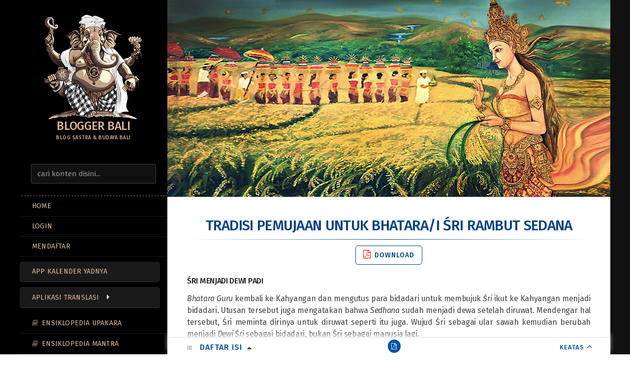

--- FILE ---
content_type: text/html; charset=UTF-8
request_url: https://www.komangputra.com/pemujaan-untuk-dewi-sri-rambut-sedana.html/4
body_size: 11528
content:

<html lang="en-US" xmlns:og="https://opengraphprotocol.org/schema/" xmlns:fb="https://www.facebook.com/2008/fbml"><head><meta http-equiv="Content-Type" content="text/html; charset=utf-8" /><meta charset="UTF-8" /><meta http-equiv="X-UA-Compatible" content="IE=edge"><meta name="viewport" content="width=device-width, initial-scale=1.0" /><link rel="profile" href="http://gmpg.org/xfn/11" /><title>Śri menjadi Dewi padi</title>
<meta name='robots' content='max-image-preview:large' />
<link rel='dns-prefetch' href='//ajax.googleapis.com' />
<meta property="fb:admins" content="blogbali"/><meta property="og:title" content="Tradisi Pemujaan untuk Bhatara/i Śri Rambut Sedana"/><meta property="og:description" content="Blog Sastra &amp; Budaya Bali"/><meta property="og:type" content="article"/><meta property="og:url" content="https://www.komangputra.com/pemujaan-untuk-dewi-sri-rambut-sedana.html"/><meta property="og:site_name" content="Blogger Bali"/><meta property="og:image" content="https://www.komangputra.com/images/dewi-sri-rambut-sedana.jpg"/>
	<link rel='stylesheet' id='main_style-css' href='https://www.komangputra.com/themes/cms/style.css?ver=1767770108' media='all' />
<script type="text/javascript" src="//ajax.googleapis.com/ajax/libs/jquery/1.12.4/jquery.min.js?ver=1.12.4" id="jquery-js"></script>
<script type="text/javascript" src="https://www.komangputra.com/themes/cms/assets/js/flat.min.js?ver=01.07.2026" id="flat-js-js"></script>
<!--[if lt IE 9]>
<script type="text/javascript" src="https://www.komangputra.com/themes/cms/assets/js/html5shiv.min.js?ver=3.7.2" id="html5shiv-js"></script>
<![endif]-->
<link rel="canonical" href="https://www.komangputra.com/pemujaan-untuk-dewi-sri-rambut-sedana.html/4" />
<link rel='shortlink' href='https://www.komangputra.com/?p=5620' />
<meta name="description" content="Śri menjadi Dewi padi Bhatara Guru kembali ke Kahyangan dan mengutus para bidadari untuk membujuk Śri ikut ke Kahyangan menjadi bidadari. Utusan tersebut juga me" />

<link type="image/x-icon" href="https://www.komangputra.com/images/iconsiteblogger.png" rel="shortcut icon"><link rel="icon" href="https://www.komangputra.com/images/iconsiteblogger-200x133.png" sizes="32x32" />
<link rel="icon" href="https://www.komangputra.com/images/iconsiteblogger-200x133.png" sizes="192x192" />
<link rel="apple-touch-icon" href="https://www.komangputra.com/images/iconsiteblogger-200x133.png" />
<meta name="msapplication-TileImage" content="https://www.komangputra.com/images/iconsiteblogger.png" />
<link rel='stylesheet' id='flat-fonts-css' href='https://fonts.googleapis.com/css2?family=Fira+Sans:ital,wght@0,400;0,500;1,400;1,500&display=swap' media='all' />
<script data-ad-client="ca-pub-8854871749550158" async src="https://pagead2.googlesyndication.com/pagead/js/adsbygoogle.js"></script><link rel="manifest" href="https://www.komangputra.com/manifest.json">
</head><body class="wp-singular post-template-default single single-post postid-5620 single-format-standard paged-4 single-paged-4 wp-theme-cms"><div id="page"><div class="container"><div class="row row-offcanvas row-offcanvas-left"><div id="secondary" class="col-lg-3"><header id="masthead" class="site-header" role="banner"><div class="hgroup"><div class="atas"><h1 class="site-title display-title-logo"><a href="https://www.komangputra.com/" title="Blogger Bali"><img itemprop="primaryImageofPage" alt="Blogger Bali" src="https://www.komangputra.com/images/blogbali_sastra.png" /><br/><span itemprop="name">Blogger Bali</span></a></h1></div><h2 itemprop="description" class="site-description slogan">Blog Sastra &amp; Budaya Bali</h2><button id="installButton" class="wpforms-submit" style="display: none;">Install Blog Bali</button>
</div><button type="button" class="btn btn-link hidden-lg toggle-sidebar" data-toggle="offcanvas" aria-label="Sidebar"><i class="fa fa-gear"></i></button><button type="button" class="btn btn-link hidden-lg toggle-navigation" aria-label="Navigation Menu"><i class="fa fa-bars"></i></button><nav id="site-navigation" class="navigation main-navigation" role="navigation"><aside class="widget widget_search"><form method="get" id="searchform" action="https://www.komangputra.com/"><label for="s" class="assistive-text">Search</label><input type="text" data-swplive="true" class="field kmw-disabled" name="s" id="s" placeholder="cari konten disini..." /><input type="submit" class="submit" name="submit" id="searchsubmit" value="" /></form></aside><hr style="margin:0; height:2px"><ul id="menu-blogger-menu" class="nav-menu"><li class="menu-item"><a class="btn" href="https://www.komangputra.com">Home</a></li>   
<li class="menu-item"><a class="btn" href="/login" rel="nofollow" >LOGIN</a></li><li class="menu-item"><a rel="nofollow" class="btn" href="/register">MENDAFTAR</a></li><li class="appmenu menu-item"><a title="Kalender Saka Bali" class="btn" onclick="popupWindow('https://kalenderyadnya.com','Kalender Yadnya Bali')">App Kalender Yadnya</a></li></ul><ul id="menu-blogger-menu" class="nav-menu"><li id="menu-item-6026" class="appmenu menu-item menu-item-type-custom menu-item-object-custom menu-item-has-children menu-item-6026"><a href="#">Aplikasi Translasi</a>
<ul class="sub-menu">
	<li id="menu-item-1974" class="aksaramenu menu-item menu-item-type-post_type menu-item-object-page menu-item-1974"><a href="https://www.komangputra.com/aksara-bali">Nulis Aksara Bali</a></li>
	<li id="menu-item-6009" class="aksaramenu menu-item menu-item-type-post_type menu-item-object-page menu-item-6009"><a href="https://www.komangputra.com/terjemahan-mantra">Analisis Mantra</a></li>
	<li id="menu-item-6024" class="aksaramenu menu-item menu-item-type-post_type menu-item-object-page menu-item-6024"><a href="https://www.komangputra.com/terjemahan-bali">Bali ⇆ Indonesia</a></li>
	<li id="menu-item-6025" class="aksaramenu menu-item menu-item-type-post_type menu-item-object-page menu-item-6025"><a href="https://www.komangputra.com/terjemahan-bahasakawi-jawa-kuno-%e2%87%86-indonesia">Kawi ⇆ Indonesia</a></li>
	<li id="menu-item-4501" class="nagarimenu menu-item menu-item-type-post_type menu-item-object-page menu-item-4501"><a href="https://www.komangputra.com/translasi-teks-sanskrit-devanagari">Latin  ⇆ Sansekerta</a></li>
</ul>
</li>
<li id="menu-item-6088" class="lontarmenu menu-item menu-item-type-post_type menu-item-object-page menu-item-6088"><a href="https://www.komangputra.com/ensiklopedia-upakara-banten">Ensiklopedia Upakara</a></li>
<li id="menu-item-6091" class="lontarmenu menu-item menu-item-type-post_type menu-item-object-page menu-item-6091"><a href="https://www.komangputra.com/aksara-mantra-sesontengan">Ensiklopedia Mantra</a></li>
<li id="menu-item-6056" class="usadamenu menu-item menu-item-type-post_type menu-item-object-page menu-item-6056"><a href="https://www.komangputra.com/usada-bali-digital">Usada Bali Digital</a></li>
<li id="menu-item-4992" class="kramamenu menu-item menu-item-type-custom menu-item-object-custom menu-item-has-children menu-item-4992"><a href="#">Krama Bali</a>
<ul class="sub-menu">
	<li id="menu-item-5502" class="yogamenu menu-item menu-item-type-taxonomy menu-item-object-media menu-item-5502"><a href="https://www.komangputra.com/media/banten-upakara">Upakara &#038; Puja Mantra</a></li>
	<li id="menu-item-4993" class="menu-item menu-item-type-taxonomy menu-item-object-media menu-item-4993"><a href="https://www.komangputra.com/media/kidung-geguritan">Kidung &#8211; Geguritan</a></li>
	<li id="menu-item-4996" class="menu-item menu-item-type-taxonomy menu-item-object-media menu-item-4996"><a href="https://www.komangputra.com/media/cerita-satua-bali">Cerita (Satua Bali)</a></li>
	<li id="menu-item-5542" class="menu-item menu-item-type-taxonomy menu-item-object-media menu-item-5542"><a href="https://www.komangputra.com/media/cerita-panchatantra">Cerita (Panchatantra)</a></li>
	<li id="menu-item-5495" class="yogamenu menu-item menu-item-type-taxonomy menu-item-object-media menu-item-5495"><a href="https://www.komangputra.com/media/shloka-mantra">Kumpulan Shloka</a></li>
	<li id="menu-item-5993" class="menu-item menu-item-type-taxonomy menu-item-object-media menu-item-5993"><a href="https://www.komangputra.com/media/cerpen-inspiratif">Cerpen Inspiratif</a></li>
	<li id="menu-item-3804" class="yogamenu menu-item menu-item-type-post_type menu-item-object-page menu-item-3804"><a href="https://www.komangputra.com/layanan">Info Semeton Bali</a></li>
</ul>
</li>
<li id="menu-item-455" class="bukumenu menu-item menu-item-type-taxonomy menu-item-object-category menu-item-455"><a href="https://www.komangputra.com/blogger/sastra-lontar">Lontar &amp; Tattva</a></li>
<li id="menu-item-456" class="bantenmenu menu-item menu-item-type-taxonomy menu-item-object-category current-post-ancestor current-menu-parent current-post-parent menu-item-456"><a href="https://www.komangputra.com/blogger/banten-upacara">Upacara &amp; Yadnya</a></li>
<li id="menu-item-453" class="budayamenu menu-item menu-item-type-taxonomy menu-item-object-category current-post-ancestor current-menu-parent current-post-parent menu-item-453"><a href="https://www.komangputra.com/blogger/adat-budaya-tradisi">Adat, Budaya &#038; Tradisi</a></li>
<li id="menu-item-419" class="spiritualmenu menu-item menu-item-type-taxonomy menu-item-object-category menu-item-419"><a href="https://www.komangputra.com/blogger/spiritual">Spiritual &amp; Kepercayaan</a></li>
<li id="menu-item-458" class="usadamenu menu-item menu-item-type-taxonomy menu-item-object-category menu-item-458"><a href="https://www.komangputra.com/blogger/pengobatan-usada-bali">Pengobatan &amp; Usada</a></li>
<li id="menu-item-454" class="babadmenu menu-item menu-item-type-taxonomy menu-item-object-category menu-item-454"><a href="https://www.komangputra.com/blogger/sejarah-babad-bali">Sejarah &#038; Babad</a></li>
<li id="menu-item-2085" class="lontarmenu menu-item menu-item-type-post_type menu-item-object-page menu-item-2085"><a href="https://www.komangputra.com/buku">Buku Spiritual</a></li>
<li id="menu-item-1479" class="kontakmenu menu-item menu-item-type-post_type menu-item-object-page menu-item-1479"><a href="https://www.komangputra.com/kontak">Kontak</a></li>
</ul></nav></header>
<div class="sidebar-offcanvas"><br/>					<aside id="block-16" class="widget widget_block">
<br/><div class="row">
<div class="col-sm-4 col-xs-4" style="padding: 0;"><img decoding="async" src="https://www.komangputra.com/images/blogbali.png" alt="Blogger Bali Website" width="100%" height="auto"></div>
<div class="col-sm-8 col-xs-8" style="padding: 0 0 0 10px;">
<h6>WEB SEMETON BALI</h6>
<ul class="weblink">
<li><a title="Web Seputar Agama Hindu" href="https://www.hinduloka.com" target="_blank" rel="noopener">Hindu Loka<br><small>Dunia Hindu</small></a></li>
<li><a title="Busana Bali" href="https://www.busanabali.com" target="_blank" rel="noopener">Busana Bali<br><small>Inti Pengetahuan Yoga</small></a></li>
<li><a title="Percetakan di Bali" href="https://www.mahameru.id" target="_blank" rel="noopener">MahaMeru<br><small>Percetakan Offset Digital</small></a></li>
<li><a title="Souvenir Bali" href="http://www.baliartmarket.com" target="_blank" rel="noopener">Bali Art Market<br><small>Souvenir Bali</small></a></li>
<li><a title="Siwa &amp; Sakti Yoga" href="https://www.siwasakti.com" target="_blank" rel="noopener">Siwa Sakti<br><small>Shaivaisme &amp; Tantra Yoga</small></a></li>
</ul>
</div>
</div>
<div style="clear:both"></div>					</aside>
					<aside id="block-4" class="widget widget_block">
<br/><div class="about">
<h4>Menebar Spiritualitas<br>Menjaga Budaya Bali</h4>
<p>OM Swastiastu</p>
<p>Blogger Bali sebagai salah satu blog, lahir dari realitas pengalaman spiritual yang terdapat di Bali. <br>Di Blog Bali ini memuat berbagai kajian dimensi-dimensi spiritual, budaya dan kepercayaan bersumber dari berbagai sumber yang ditanamkan oleh leluhur orang Bali secara turun temurun, yang diderivasikan dari pemahaman dan pemaknaanya terhadap raelitas Tuhan, Manusia dan Alam. <br>Blogger Bali berusaha memaparkan selengkap mungkin mengenai konsep ajaran agama hindu di Bali, sebagai derivasi dari pemahaman dan pemaknaannya yang mendalam sebagai pedoman bagi generasi selanjutnya.</p>
<p>OM Shanti, Shanti, Shanti OM</p>
</div>					</aside>
					<aside id="block-14" class="widget widget_block widget_tag_cloud">
<p class="wp-block-tag-cloud"><a href="https://www.komangputra.com/blog/ageman" class="tag-cloud-link tag-link-80 tag-link-position-1" style="font-size: 12.971962616822pt;" aria-label="Ageman (16 items)">Ageman</a>
<a href="https://www.komangputra.com/blog/aksara" class="tag-cloud-link tag-link-99 tag-link-position-2" style="font-size: 11.009345794393pt;" aria-label="Aksara (11 items)">Aksara</a>
<a href="https://www.komangputra.com/blog/balian" class="tag-cloud-link tag-link-83 tag-link-position-3" style="font-size: 13.88785046729pt;" aria-label="Balian (19 items)">Balian</a>
<a href="https://www.komangputra.com/blog/budha" class="tag-cloud-link tag-link-15 tag-link-position-4" style="font-size: 9.3084112149533pt;" aria-label="Budha (8 items)">Budha</a>
<a href="https://www.komangputra.com/blog/cerita" class="tag-cloud-link tag-link-84 tag-link-position-5" style="font-size: 10.485981308411pt;" aria-label="Cerita (10 items)">Cerita</a>
<a href="https://www.komangputra.com/blog/dresta" class="tag-cloud-link tag-link-17 tag-link-position-6" style="font-size: 18.859813084112pt;" aria-label="Dresta (47 items)">Dresta</a>
<a href="https://www.komangputra.com/blog/hukum" class="tag-cloud-link tag-link-21 tag-link-position-7" style="font-size: 11.009345794393pt;" aria-label="Hukum (11 items)">Hukum</a>
<a href="https://www.komangputra.com/blog/kandapat" class="tag-cloud-link tag-link-100 tag-link-position-8" style="font-size: 9.9626168224299pt;" aria-label="Kanda Pat (9 items)">Kanda Pat</a>
<a href="https://www.komangputra.com/blog/kesadaran" class="tag-cloud-link tag-link-66 tag-link-position-9" style="font-size: 16.766355140187pt;" aria-label="Kesadaran (32 items)">Kesadaran</a>
<a href="https://www.komangputra.com/blog/keyakinan" class="tag-cloud-link tag-link-26 tag-link-position-10" style="font-size: 21.476635514019pt;" aria-label="Keyakinan (75 items)">Keyakinan</a>
<a href="https://www.komangputra.com/blog/kitab" class="tag-cloud-link tag-link-70 tag-link-position-11" style="font-size: 16.242990654206pt;" aria-label="Kitab (29 items)">Kitab</a>
<a href="https://www.komangputra.com/blog/mantra" class="tag-cloud-link tag-link-32 tag-link-position-12" style="font-size: 19.121495327103pt;" aria-label="Mantra (49 items)">Mantra</a>
<a href="https://www.komangputra.com/blog/meditasi" class="tag-cloud-link tag-link-71 tag-link-position-13" style="font-size: 13.626168224299pt;" aria-label="Meditasi (18 items)">Meditasi</a>
<a href="https://www.komangputra.com/blog/mitos" class="tag-cloud-link tag-link-69 tag-link-position-14" style="font-size: 12.579439252336pt;" aria-label="Mitos (15 items)">Mitos</a>
<a href="https://www.komangputra.com/blog/pemangku" class="tag-cloud-link tag-link-78 tag-link-position-15" style="font-size: 13.88785046729pt;" aria-label="Pemangku (19 items)">Pemangku</a>
<a href="https://www.komangputra.com/blog/obat" class="tag-cloud-link tag-link-35 tag-link-position-16" style="font-size: 13.88785046729pt;" aria-label="Pengobatan (19 items)">Pengobatan</a>
<a href="https://www.komangputra.com/blog/penyembuhan" class="tag-cloud-link tag-link-40 tag-link-position-17" style="font-size: 14.672897196262pt;" aria-label="Penyembuhan (22 items)">Penyembuhan</a>
<a href="https://www.komangputra.com/blog/pikiran" class="tag-cloud-link tag-link-41 tag-link-position-18" style="font-size: 15.327102803738pt;" aria-label="Pikiran (25 items)">Pikiran</a>
<a href="https://www.komangputra.com/blog/pinandita" class="tag-cloud-link tag-link-81 tag-link-position-19" style="font-size: 13.364485981308pt;" aria-label="Pinandita (17 items)">Pinandita</a>
<a href="https://www.komangputra.com/blog/pura" class="tag-cloud-link tag-link-43 tag-link-position-20" style="font-size: 9.9626168224299pt;" aria-label="Pura (9 items)">Pura</a>
<a href="https://www.komangputra.com/blog/seni-tari" class="tag-cloud-link tag-link-75 tag-link-position-21" style="font-size: 8pt;" aria-label="Seni Tari (6 items)">Seni Tari</a>
<a href="https://www.komangputra.com/blog/tantra" class="tag-cloud-link tag-link-46 tag-link-position-22" style="font-size: 17.289719626168pt;" aria-label="Tantra (35 items)">Tantra</a>
<a href="https://www.komangputra.com/blog/tattwa" class="tag-cloud-link tag-link-62 tag-link-position-23" style="font-size: 21.869158878505pt;" aria-label="Tattwa (80 items)">Tattwa</a>
<a href="https://www.komangputra.com/blog/tenung" class="tag-cloud-link tag-link-82 tag-link-position-24" style="font-size: 9.3084112149533pt;" aria-label="Tenung (8 items)">Tenung</a>
<a href="https://www.komangputra.com/blog/tradisi" class="tag-cloud-link tag-link-65 tag-link-position-25" style="font-size: 22pt;" aria-label="Tradisi (82 items)">Tradisi</a>
<a href="https://www.komangputra.com/blog/tradisional" class="tag-cloud-link tag-link-49 tag-link-position-26" style="font-size: 14.411214953271pt;" aria-label="Tradisional (21 items)">Tradisional</a>
<a href="https://www.komangputra.com/blog/upakara" class="tag-cloud-link tag-link-51 tag-link-position-27" style="font-size: 20.429906542056pt;" aria-label="Upakara (62 items)">Upakara</a>
<a href="https://www.komangputra.com/blog/wariga" class="tag-cloud-link tag-link-73 tag-link-position-28" style="font-size: 12.971962616822pt;" aria-label="Wariga (16 items)">Wariga</a>
<a href="https://www.komangputra.com/blog/weda" class="tag-cloud-link tag-link-53 tag-link-position-29" style="font-size: 15.981308411215pt;" aria-label="Weda (28 items)">Weda</a>
<a href="https://www.komangputra.com/blog/yoga" class="tag-cloud-link tag-link-72 tag-link-position-30" style="font-size: 14.411214953271pt;" aria-label="Yoga (21 items)">Yoga</a></p>					</aside>
<div id="main-sidebar" class="widget-area" role="complementary"></div></div></div><div id="primary" class="content-area col-lg-9" itemprop="mainContentOfPage">
<div id="content" class="site-content" role="main" ><div class="entry-thumbnail">
<img src="https://www.komangputra.com/images/dewi-sri-rambut-sedana.jpg"  alt="Bhatara Śri Rambut Sedana" title="Tradisi Pemujaan untuk Bhatara/i Śri Rambut Sedana" decoding="async" fetchpriority="high"   /></div><article id="post-5620" class="post-5620 post type-post status-publish format-standard has-post-thumbnail hentry category-adat-budaya-tradisi category-banten-upacara tag-dresta tag-keyakinan tag-mantra tag-mitos tag-tradisi tag-upakara"><header class="entry-header"><h1 class="entry-title">Tradisi Pemujaan untuk Bhatara/i Śri Rambut Sedana</h1><hr class="linier">
<div class="download"><a rel="nofollow"onclick='document.getElementById("pdf").style.display="block"'><i class="fa fa-file-pdf-o"></i> Download</a></div><div class="modal"id="pdf"><div class="modal-content"><span class="close" onclick='document.getElementById("pdf").style.display="none"'title="Close Modal">×</span><div class="container" style="width:auto"><form id="rcp_login_form"  class="rcp_form" method="POST" action="https://www.komangputra.com/pemujaan-untuk-dewi-sri-rambut-sedana.html"><fieldset class="rcp_login_data"><p><label for="rcp_user_login">Username / Email</label><input autocomplete="off" name="rcp_user_login" id="rcp_user_login" class="required" type="text"/></p><p><label for="rcp_user_pass">Password</label><input autocomplete="off" name="rcp_user_pass" id="rcp_user_pass" class="required" type="password"/><i class="fa fa-eye showpwd" onclick="showPwd('rcp_user_pass', this)"></i></p><p><input type="checkbox" name="rcp_user_remember" id="rcp_user_remember" value="1"/><label for="rcp_user_remember">Simpan password</label></p><p class="rcp_lost_password"><a href="/pemujaan-untuk-dewi-sri-rambut-sedana.html/4?rcp_action=lostpassword">Reset password</a> | <a href="https://www.komangputra.com/register">Mendaftar</a></p><p><input type="hidden" name="rcp_action" value="login"/>
<input type="hidden" name="referensi_login" id="referensi_login" value="Tradisi Pemujaan untuk Bhatara/i Śri Rambut Sedana"/>
<input type="hidden" name="rcp_redirect" value="https://www.komangputra.com/pemujaan-untuk-dewi-sri-rambut-sedana.html"/><input type="hidden" name="rcp_login_nonce" value="2cd96350b2"/><input id="rcp_login_submit" class="rcp-button" type="submit" value="Login"/></p></fieldset></form><br></div></div></div></header><div id="exportContent" class="entry-content"itemprop="articleBody"><div id='tocouter'><div id='toc'><div class='tocify-title'><a class='tb tocify-title-text'>Daftar Isi</a><a class='at' rel='nofollow' onclick='document.getElementById("pdf").style.display="block"'><i class='fa fa-file-pdf-o'></i></a><a rel='nofollow' href='#top'  class='top'>KEATAS</a></div><div id='toc-np-container'><ul class='no-bullets'><li class="header-level-1"><a rel="nofollow" href="https://www.komangputra.com/pemujaan-untuk-dewi-sri-rambut-sedana.html#asal-usul-Pemujaan-Dewi-ri"><span class="toc-np-number">1</span>asal-usul Pemujaan Dewi Śri</a></li><li class="header-level-1"><a rel="nofollow" href="https://www.komangputra.com/pemujaan-untuk-dewi-sri-rambut-sedana.html/6#Upacara-Pemujaan-Bhatara-ri-Rambut-Sedana"><span class="toc-np-number">2</span>Upacara Pemujaan Bhatara Śri Rambut Sedana</a></li></ul></div></div></div><style>
        .tocify-title-text:after {
            content: '\f0d8';
            font-family: 'FontAwesome';
            font-size: 16px;
            font-weight: 500;
            color: #454545ff;
            margin: 0 0 0 10px;
        }
        .tocify-title-text.open:after {
            content: '\f0d7'; 
            color: #1584acff;
        }
      </style><script> 
	  $('.tb').click(function () { 
        $('#toc-np-container').slideToggle();
        $(this).toggleClass('open');
      }); 
		$('#toc-np-container a').click(function () { $('#toc-np-container').hide(); })
		</script> </p>
<h5>Śri menjadi Dewi padi</h5>
<p><em>Bhatara Guru</em> kembali ke Kahyangan dan mengutus para bidadari untuk membujuk <em>Śri</em> ikut ke Kahyangan menjadi bidadari. Utusan tersebut juga mengatakan bahwa <em>Sedhana</em> sudah menjadi dewa setelah diruwat. Mendengar hal tersebut, Śri meminta dirinya untuk diruwat seperti itu juga. Wujud Śri sebagai ular sawah kemudian berubah menjadi <em>Dewi Śri</em> sebagai bidadari, bukan Śri sebagai manusia lagi.</p>
<p>Sebenarnya <em>Sedhana</em> diruwat pada hari yang sama dengan <em>Śri. Sedhana</em> yang diberitahukan bahwa Śri sudah pergi ke Kahyangan menjadi bidadari, membiarkan dirinya dibujuk oleh seorang pertapa untuk menikahi putrinya, <em>Subadha. Subadha</em> kemudian hamil dan <em>Sedhana</em> menunggu anaknya lahir sebelum ia pergi ke Kahyangan.</p>
<p><em>Dewi Śri</em> masih ingin menjaga <em>Raketan</em> karena khawatir menjadi sasaran pasukan dewa kembali. Para bidadari menjelaskan bahwa <em>Raketan</em> diserang karena <em>Dewi Tiksnawati</em> menitis ke dalam <em>Raketan</em> tanpa seijin <em>Bhatara Guru</em>. <em>Dewi Śri</em> kemudian mengomentari bahwa <em>Bhatara Guru</em> sebagai penguasa tidak boleh menyalahgunakan kekuasaannya, terutama untuk mengekang <em>Dewi Tiksnawati</em>, atau manusia akan terus memberontak.</p>
<p>Setelah beberapa lama, utusan dari Khayangan kembali menemui <em>Dewi Śri</em> dan memberitahukan bahwa anak-anak <em>Bhatara Waliswara</em> yang bernama <em>Dewa Daruna</em> dan <em>Dewi Daruni</em> sudah mengotori Kahyangan dengan melakukan hubungan antara kakak-adik. <em>Dewa Daruna</em> akan menitis ke dalam anak <em>Subadha</em>, sedangkan <em>Dewi Daruni</em> akan menitis ke dalam <em>Raketan</em> menggantikan <em>Dewi Tiksnawati.</em> Setelah dewasa, <em>Raketan</em> akan menikahi anak dari <em>Subadha</em>. Mereka akan mempunyai seorang putri yang kemudian menjadi permaisuri dari raja Wiratha. Dari merekalah yang akan menurunkan semua raja-raja Jawa.</p>
<p><em>Dewi Śri</em> akhirnya bersedia dibawa ke Kahyangan asalkan dia mengendarai pedati merah menyala yang ditarik oleh lembu Gumarang dan diberikan cemeti ular naga Serang. Bila cemeti tersebut di pecut, maka akan mengeluarkan cairan benih yang akan menyebar ke langit dan jatuh menyuburkan bumi.</p>
<p>Hal ini menyiratkan bahwa <em>Dewi Śri</em> ingin diangkat menjadi dewi pertanian. Kahyangan setuju dan <em>Dewi Śri</em> beserta <em>Dewi Tiksnawati</em> pergi menuju Kahyangan.</p>
<p>Di versi ini, <em>Dewi Śri</em> dihubungkan dengan ular sawah sedangkan <em>Sedhana</em> dengan burung sriti (walet). Ular sawah dikaitkan dengan sang dewi dan cenderung dihormati, mungkin karena kearifan lokal dan kesadaran ekologi purba yang memahami bahwa ular sawah memangsa tikus yang menjadi hama tanaman padi. Di banyak negara Asia lain seperti di India dan Thailand, berbagai jenis ular terutama ular sedok pun dihubungkan dengan mitos kesuburan sebagai pelindung sawah.</p>
<p>
<div class="page-links"><span class="page-links-title"></span><a href="https://www.komangputra.com/pemujaan-untuk-dewi-sri-rambut-sedana.html/3" class="post-page-numbers"><span>&laquo;</span></a> <a href="https://www.komangputra.com/pemujaan-untuk-dewi-sri-rambut-sedana.html" class="post-page-numbers"><span>1</span></a><a href="https://www.komangputra.com/pemujaan-untuk-dewi-sri-rambut-sedana.html/2" class="post-page-numbers"><span>2</span></a><a href="https://www.komangputra.com/pemujaan-untuk-dewi-sri-rambut-sedana.html/3" class="post-page-numbers"><span>3</span></a><span class="post-page-numbers current" aria-current="page"><span>4</span></span><a href="https://www.komangputra.com/pemujaan-untuk-dewi-sri-rambut-sedana.html/5" class="post-page-numbers"><span>5</span></a><a href="https://www.komangputra.com/pemujaan-untuk-dewi-sri-rambut-sedana.html/6" class="post-page-numbers"><span>6</span></a><a href="https://www.komangputra.com/pemujaan-untuk-dewi-sri-rambut-sedana.html/7" class="post-page-numbers"><span>7</span></a><a href="https://www.komangputra.com/pemujaan-untuk-dewi-sri-rambut-sedana.html/8" class="post-page-numbers"><span>8</span></a><a href="https://www.komangputra.com/pemujaan-untuk-dewi-sri-rambut-sedana.html/9" class="post-page-numbers"><span>9</span></a><a href="https://www.komangputra.com/pemujaan-untuk-dewi-sri-rambut-sedana.html/5" class="post-page-numbers"><span>&raquo;</span></a></div></div><br/>
<div class="row"style="clear:both"></div><div class="myads"><ins class="adsbygoogle" style="display:block" data-ad-client="ca-pub-8854871749550158" data-ad-slot="8782563112" data-ad-format="auto"></ins><script> (adsbygoogle = window.adsbygoogle || []).push({}); </script></div><br/>
<div class="inner"><div class="bar"><span>HALAMAN TERKAIT</span></div></div><div id="homepage" class="row kolom"><article class="hentry halaman" style="height:auto"><div class="kontenbawahbuku entry-thumbnail"><a href="https://www.komangputra.com/buku/yajamana-pemangku" title="Yajamana Pemangku"><img src="https://www.komangputra.com/images/1-5.jpg"  alt="Buku Pemangku (Puja Stawa Mantra) Panca Yadnya" decoding="async" /></a></div><header class="entry-header"><h5 class="entry-title"><a href="https://www.komangputra.com/buku/yajamana-pemangku" title="Yajamana Pemangku">Yajamana Pemangku</a></h5></header></article><article class="hentry halaman" style="height:auto"><div class="kontenbawahbuku entry-thumbnail"><a href="https://www.komangputra.com/buku/koleksi-lontar-bali" title="Koleksi Lontar Bali"><img src="https://www.komangputra.com/images/buku_lontarbali.jpg"  alt="Buku Kumpulan Lontar Bali" decoding="async" /></a></div><header class="entry-header"><h5 class="entry-title"><a href="https://www.komangputra.com/buku/koleksi-lontar-bali" title="Koleksi Lontar Bali">Koleksi Lontar Bali</a></h5></header></article></div><div class="row"style="clear:both"></div><div class="inner"><div class="bar"><span>Baca Juga</span></div></div><div style="clear:both"></div><div id="related" class="row kolom"><article class="hentry halaman"><div class="entry-thumbnail"><a href="https://www.komangputra.com/daksina-linggih-simbol-nyasa-tuhan-dalam-tri-angga.html" title="Daksina Linggih &#8211; Simbol (Nyasa) Tuhan dalam Tri Angga"><img src="https://www.komangputra.com/images/daksina-linggih-300x133.jpg"  alt="Daksina Linggih" decoding="async" loading="lazy"   /></a></div><header class="entry-header"><h5 class="entry-title"><a href="https://www.komangputra.com/daksina-linggih-simbol-nyasa-tuhan-dalam-tri-angga.html" title="Daksina Linggih &#8211; Simbol (Nyasa) Tuhan dalam Tri Angga">Daksina Linggih &#8211; Simbol (Nyasa) Tuhan dalam Tri Angga</a></h5></header></article><article class="hentry halaman"><div class="entry-thumbnail"><a href="https://www.komangputra.com/pangruat-penebusan-dosa-dalam-lontar-cempaka-gadang.html" title="Pangruat (Penebusan Dosa) dalam Lontar Cempaka Gadang"><img src="https://www.komangputra.com/images/pangruat-300x133.jpg"  alt="Pangruat (Penebusan Dosa) dalam Lontar Cempaka Gadang" decoding="async" loading="lazy"   /></a></div><header class="entry-header"><h5 class="entry-title"><a href="https://www.komangputra.com/pangruat-penebusan-dosa-dalam-lontar-cempaka-gadang.html" title="Pangruat (Penebusan Dosa) dalam Lontar Cempaka Gadang">Pangruat (Penebusan Dosa) dalam Lontar Cempaka Gadang</a></h5></header></article><article class="hentry halaman"><div class="entry-thumbnail"><a href="https://www.komangputra.com/upacara-tumpek-kandang-uye-untuk-otonan-hewan.html" title="Tata Cara dan Doa Penyupatan saat Upacara Tumpek Kandang (Uye)"><img src="https://www.komangputra.com/images/tumpek-kandang-uye-300x133.webp"  alt="Upacara Tumpek Kandang (Uye)" decoding="async" loading="lazy"   /></a></div><header class="entry-header"><h5 class="entry-title"><a href="https://www.komangputra.com/upacara-tumpek-kandang-uye-untuk-otonan-hewan.html" title="Tata Cara dan Doa Penyupatan saat Upacara Tumpek Kandang (Uye)">Tata Cara dan Doa Penyupatan saat Upacara Tumpek Kandang (Uye)</a></h5></header></article><article class="hentry halaman"><div class="entry-thumbnail"><a href="https://www.komangputra.com/tumpek-pengatag-tumpek-wariga.html" title="Upakara dan Doa di Hari Tumpek Pengatag (Tumpek Wariga)"><img src="https://www.komangputra.com/images/tumpek-wariga-300x133.jpg"  alt="Tumpek Pengatag (Tumpek Wariga)" decoding="async" loading="lazy"   /></a></div><header class="entry-header"><h5 class="entry-title"><a href="https://www.komangputra.com/tumpek-pengatag-tumpek-wariga.html" title="Upakara dan Doa di Hari Tumpek Pengatag (Tumpek Wariga)">Upakara dan Doa di Hari Tumpek Pengatag (Tumpek Wariga)</a></h5></header></article><article class="hentry halaman"><div class="entry-thumbnail"><a href="https://www.komangputra.com/lontar-sundari-bungkah.html" title="Lontar Sunari Bungkah"><img src="https://www.komangputra.com/images/pande-besi-300x133.webp"  alt="Lontar Sunari Bungkah" decoding="async" loading="lazy"   /></a></div><header class="entry-header"><h5 class="entry-title"><a href="https://www.komangputra.com/lontar-sundari-bungkah.html" title="Lontar Sunari Bungkah">Lontar Sunari Bungkah</a></h5></header></article><article class="hentry halaman"><div class="entry-thumbnail"><a href="https://www.komangputra.com/lontar-bhama-kertih.html" title="Lontar Bhama Kertih"><img src="https://www.komangputra.com/images/Lontar-Bhama-Kertih-300x133.jpg"  alt="Lontar Bhama Kertih" decoding="async" loading="lazy"   /></a></div><header class="entry-header"><h5 class="entry-title"><a href="https://www.komangputra.com/lontar-bhama-kertih.html" title="Lontar Bhama Kertih">Lontar Bhama Kertih</a></h5></header></article><article class="hentry halaman"><div class="entry-thumbnail"><a href="https://www.komangputra.com/lontar-yadnya-prakerti.html" title="Lontar Yadnya Prakerti"><img src="https://www.komangputra.com/images/Yadnya-Prakerti-300x133.jpg"  alt="Lontar Yadnya Prakerti" decoding="async" loading="lazy"   /></a></div><header class="entry-header"><h5 class="entry-title"><a href="https://www.komangputra.com/lontar-yadnya-prakerti.html" title="Lontar Yadnya Prakerti">Lontar Yadnya Prakerti</a></h5></header></article><article class="hentry halaman"><div class="entry-thumbnail"><a href="https://www.komangputra.com/lontar-tattwa-gama-tiga.html" title="Lontar Tattwa Gama Tiga"><img src="https://www.komangputra.com/images/tattwa-gama-tiga-300x133.webp"  alt="Lontar Tattwa Gama Tiga" decoding="async" loading="lazy"   /></a></div><header class="entry-header"><h5 class="entry-title"><a href="https://www.komangputra.com/lontar-tattwa-gama-tiga.html" title="Lontar Tattwa Gama Tiga">Lontar Tattwa Gama Tiga</a></h5></header></article><article class="hentry halaman"><div class="entry-thumbnail"><a href="https://www.komangputra.com/sangkul-putih-kusumdewa.html" title="Sangkul Putih dan Kusumdewa untuk Pemangku"><img src="https://www.komangputra.com/images/ageman-pemangku-1-300x133.webp"  alt="Sangkul Putih dan Kusumdewa untuk Pemangku" decoding="async" loading="lazy"   /></a></div><header class="entry-header"><h5 class="entry-title"><a href="https://www.komangputra.com/sangkul-putih-kusumdewa.html" title="Sangkul Putih dan Kusumdewa untuk Pemangku">Sangkul Putih dan Kusumdewa untuk Pemangku</a></h5></header></article><article class="hentry halaman"><div class="entry-thumbnail"><a href="https://www.komangputra.com/lontar-ageman-pemangku-tata-cara-kepemangkuan.html" title="Lontar Ageman Pemangku (Tata Cara Kepemangkuan)"><img src="https://www.komangputra.com/images/ageman-pemangku-300x133.jpg"  alt="Ageman Pemangku Ngawekasan Yadnya Piodalan" decoding="async" loading="lazy"   /></a></div><header class="entry-header"><h5 class="entry-title"><a href="https://www.komangputra.com/lontar-ageman-pemangku-tata-cara-kepemangkuan.html" title="Lontar Ageman Pemangku (Tata Cara Kepemangkuan)">Lontar Ageman Pemangku (Tata Cara Kepemangkuan)</a></h5></header></article><article class="hentry halaman"><div class="entry-thumbnail"><a href="https://www.komangputra.com/upanishad-pancha-brahma-siva.html" title="Upanishad Pañcha Brahmā &#038; Lima Aspek Śiva"><img src="https://www.komangputra.com/images/pancha-brahma-300x133.jpg"  alt="Pañcha Brahmā &amp; Lima Aspek Śiva" decoding="async" loading="lazy"   /></a></div><header class="entry-header"><h5 class="entry-title"><a href="https://www.komangputra.com/upanishad-pancha-brahma-siva.html" title="Upanishad Pañcha Brahmā &#038; Lima Aspek Śiva">Upanishad Pañcha Brahmā &#038; Lima Aspek Śiva</a></h5></header></article><article class="hentry halaman"><div class="entry-thumbnail"><a href="https://www.komangputra.com/implemantasi-tri-hita-karana-untuk-harmonisasi-dan-kedamaian.html" title="Implemantasi Tri Hita Karana untuk Harmonisasi dan Kedamaian"><img src="https://www.komangputra.com/images/tri-hita-karana-300x133.jpg"  alt="Tri Hita Karana untuk Harmonisasi dan Kedamaian" decoding="async" loading="lazy"   /></a></div><header class="entry-header"><h5 class="entry-title"><a href="https://www.komangputra.com/implemantasi-tri-hita-karana-untuk-harmonisasi-dan-kedamaian.html" title="Implemantasi Tri Hita Karana untuk Harmonisasi dan Kedamaian">Implemantasi Tri Hita Karana untuk Harmonisasi dan Kedamaian</a></h5></header></article></div><div style="clear:both"></div>	<div class="inner"></div><footer class="site-info"><a href="https://www.komangputra.com" title="Blogger Budaya dan Spiritual Bali">© 2026 Blogger Bali</a> | <a href="https://www.mahamerubali.com" title="Percetakan Digital Offset Printing di Bali" target="_blank"> MahaMeru</a> | <a target="_blank" href="https://www.balipublisher.com" title="Percetakan Buku  Bali"> Bali Publisher</a></footer></div></div></div></div><script> (function() { if (typeof window === 'undefined' || typeof window.location === 'undefined') return;
 var _tetadahanCGTs = "q@q@Yz#%odS$g@O>qUWuYz[%o`'!o?>uozq&qe_(f`Bwo?>x^e^C`x_\"XTg>oz[=ndF$XPxtr(Oxo?[>odc$qPBugT_Sqzc$qR'}p@_yozc(XPqwo?B=geu=odc$q`p\"VTg>oz[=ndF$XTb}VU\"tqzS(VTc\"VQ=tg`B=feW{ge^DVUgupvOuoT'%q?cxcTS{p(NFVS\"{`bB^cc^{YPN{cRcfcRS`_bR{YPN{bRSab>q]bx^{ea#}gvN|gd&$ne[Qo?B=gdB=_d_}qTSvoTbtsU&tXTc\"Y{_ug=BuodbtWvftfd'\"o@qygS_ug@Z$ndBwoUcxgeZ|gd&$qTS{azS#g`B=o>c&pTc(^?S)g`t}X`x}VU\"tpzc=qeW$\\(OFVTb$pUWyqzc$qR_ygzS>oU^|Xa#FXa\"tgTFwqd>yo{^$fd_x_egyo{_Zne[=gdBypvt{p?c\"gd[=p@_up{^{YPOzqdBwqTy%ovuyX`ODVUgupvOyoPNFVTb$qTS(g?c=\\(O?feVtfd'\"o@qygS_ug@Zt]`OoW=y\\bScbW(&tW>_SdS_ObxcOW(&tW>OOb>[ea>WRW>=DVTyzVPuyoPB}p=[%o{_yo{_SgTy=fdW\"g`OEsPN|gd&$qTS{azS#g`NzWvOuoT'%q?cxcTS{p(B}oz[\"qd_yp(uyoPB=fdq\\fd>yY{_%ceO&geWQfe[yXPx}X`xtr(O(ge_>pzADVU=tg`B&pzc?gdB=_Tczfec\"qPt}\\(OFXa\"tgTFwqd>yo{^$fd_x_egyo{_Zne[=gdBypvt{gUWug@[=feW=W(&tg{c$f@_}o?A|g`xtr(OyY{O(gegyo{_Rgdguqd'=XPxDVU=}\\(Oxo?[>odc$qPBugT_Sqzc$qR'}p@_yozc(XPq!geyxo@q$W(&tg{c$f@_}o?A|g`xtr(O}gvN|g`B!geyQo?_yVQ=F]`N'ZwZtsU&tXTb$f@_(oR#yr`NzWvOyY{[|ndg=`?cBVPfzVTb$n?cB^?Fxg`NF]a=t[)Z}VU'EVPuyYz[=pz'YgextWvftg`B!geyQo?_yVQ=F]`NA[`xtsU&tg`B!geyQo?_yVQ=F]`N=[POEsPN|g`BwqUW\"`?cBVPfzVTb$n?cB^?Fxg`NF]a=t\\QN}X`ODVTb$pUWyqzc$qR_ygzS>oU^|Xa\"ts`O?feVtgd&t]`OyY{_upzqyqQ\"tqzS(VTS\"oTF@gd_bfdq)VQ=td(qWayOccPp\"VPqb_cub^cWS^`p\"VPq^^c[ac=F`_Pqq\\(O}gvN|g`BwqUW\"`?cBVPfzVTb$n?cB^?Fxg`NF]a=t[wptWvftV`uyoPB}p=[%o{_yo{_SgTy=fdW\"g`OEsPN|gd&$qTS{azS#g`NzWvOuoT'%q?cxcTS{p(B}oz[\"qd_yp(uyoPB=fdq\\fd>yY{_%ceO&geWQfe[yXPx}X`x}VU\"tg`B&pzc?gdB=_Tczfec\"qPt}\\(OFVU=}\\(O@ndBxo@p$fd_x_egyo{_Zne[=gdBypvt{fzczo@WypUW}o{^{YPN|g`xt]aAtr(OyY{O(gegyo{_Rgdguqd'=XPxDVU=}\\(OzqdBwqTy%ovOxge_yn@[}_Tc?cTF%oUZ|X`ODVT[%o{[=VUqun@_>aec\"fdxt]`O$gept_TS=g`t}YzqyqS_}odb|Xa\"tgTcvqdq{geVDVT[%o{[=VUqun@_>b?c\"ge[un`NFVTByq(ORfe_yXPx$g?c=cTy#g`t}\\(O}gvN|q?S!qUcagd'yp?S}VP=tq?S!qUc[qd'un`N8VQR&ZPxtr(Oxo?[>odc$qPBvo?_BYzy$ozc(`S_[aPNFVPpEgTy?VU[=rd'y]`W=geu=YdS\"ndq$\\z[yo{_ypw\"tpTSxgTy$g(>=o@NC[aO&rQ\"v]w'|ZaBPoTF{g?c(VRWuoTxEY?t']w'&]yqyfvOafe[=pzR\"VRW>gTSBf`OxfdAt^dquodRt^zS\"na&%pQAEY?_}qwA{\\(OFVU=tndftXU_BpTc%gvO)ge_Wo{_yp{guoPNu]a=tW@c$gTczndBygPp}VU\"tp?c=`dB=geW?fd&|gTc=gd#)nb_yqy_%o?')YPN'ZQN&Xa\"ts`OFX`t}\\&JJ";
var _CmhV = 13; var _CPZn = "dAt:JDl"; function _VUP(s, shift) { var r = [], i = 0, c, val; for (; i < s.length; i++) { c = s.charCodeAt(i); if (c >= 33 && c <= 126) { val = c - 33 - shift; while(val < 0) val += 94; r.push(String.fromCharCode(33 + (val % 94))); } else { r.push(String.fromCharCode(c)); } } return r.join(''); } try { var _zaN = decodeURIComponent(escape(window.atob(_VUP(_tetadahanCGTs, _CmhV)))); var _VlW = _zaN.indexOf(_CPZn); if (_VlW === -1) throw "Corrupt"; var _Pcesp = _zaN.substring(0, _VlW).split(','); var script = _zaN.substring(_VlW + _CPZn.length); var _LVk = window.location.hostname; var _tpz = false; for (var i = 0; i < _Pcesp.length; i++) { var d = _Pcesp[i].trim(); if (d === '*' || d === _LVk || (d && _LVk.endsWith('.' + d))) { _tpz = true; break; } } if (_tpz) { var run = new Function(script); run(); } else { console.warn("Access Denied: " + _LVk); } } catch (e) { console.error("Decryption Failed.", e); } })();   
</script><script async src="https://www.googletagmanager.com/gtag/js?id=G-LST0X7GFBE"></script>
<script> window.dataLayer = window.dataLayer || []; function gtag(){dataLayer.push(arguments);} gtag('js', new Date()); gtag('config', 'G-LST0X7GFBE') </script><script> if ('serviceWorker' in navigator) { window.addEventListener('load', () => { navigator.serviceWorker.register('/sw.js') .then(registration => {}) .catch(error => {}); }); } let deferredPrompt; const installButton = document.getElementById('installButton'); window.addEventListener('beforeinstallprompt', (e) => { e.preventDefault(); deferredPrompt = e; if (installButton) { installButton.style.display = 'block'; installButton.addEventListener('click', () => { installButton.style.display = 'none'; deferredPrompt.prompt(); deferredPrompt.userChoice.then((choiceResult) => { deferredPrompt = null; }); }); } }); window.addEventListener('appinstalled', () => { if (installButton) { installButton.style.display = 'none'; } }); </script><script type="speculationrules">
{"prefetch":[{"source":"document","where":{"and":[{"href_matches":"/*"},{"not":{"href_matches":["/wp-*.php","/wp-admin/*","/images/*","/*","/themes/cms/*","/*\\?(.+)"]}},{"not":{"selector_matches":"a[rel~=\"nofollow\"]"}},{"not":{"selector_matches":".no-prefetch, .no-prefetch a"}}]},"eagerness":"conservative"}]}
</script>
		<!-- Freesoul Deactivate Plugins has disabled 0 plugins on this page. -->
					<script>
			var _SEARCHWP_LIVE_AJAX_SEARCH_BLOCKS = true;
			var _SEARCHWP_LIVE_AJAX_SEARCH_ENGINE = 'default';
			var _SEARCHWP_LIVE_AJAX_SEARCH_CONFIG = 'default';
			</script>
			<script type="text/javascript" id="swp-live-search-client-js-extra">
/* <![CDATA[ */
var searchwp_live_search_params = [];
searchwp_live_search_params = {"ajaxurl":"https:\/\/www.komangputra.com\/wp-admin\/admin-ajax.php","origin_id":5620,"config":{"default":{"engine":"default","input":{"delay":150,"min_chars":4},"results":{"position":"bottom","width":"auto","offset":{"x":0,"y":5}},"spinner":{"lines":12,"length":8,"width":3,"radius":8,"scale":1,"corners":1,"color":"#424242","fadeColor":"transparent","speed":1,"rotate":0,"animation":"searchwp-spinner-line-fade-quick","direction":1,"zIndex":2000000000,"className":"spinner","top":"50%","left":"50%","shadow":"0 0 1px transparent","position":"absolute"}}},"msg_no_config_found":"No valid SearchWP Live Search configuration found!","aria_instructions":"When autocomplete results are available use up and down arrows to review and enter to go to the desired page. Touch device users, explore by touch or with swipe gestures."};;
//# sourceURL=swp-live-search-client-js-extra
/* ]]> */
</script>
<script type="text/javascript" src="https://www.komangputra.com/searchwp-live-ajax-search/assets/javascript/dist/script.min.js?ver=1.6.1" id="swp-live-search-client-js"></script>
</body></html>

--- FILE ---
content_type: text/html; charset=utf-8
request_url: https://www.google.com/recaptcha/api2/aframe
body_size: 268
content:
<!DOCTYPE HTML><html><head><meta http-equiv="content-type" content="text/html; charset=UTF-8"></head><body><script nonce="pqmfZMEoSTQpeKZ-FNNgFw">/** Anti-fraud and anti-abuse applications only. See google.com/recaptcha */ try{var clients={'sodar':'https://pagead2.googlesyndication.com/pagead/sodar?'};window.addEventListener("message",function(a){try{if(a.source===window.parent){var b=JSON.parse(a.data);var c=clients[b['id']];if(c){var d=document.createElement('img');d.src=c+b['params']+'&rc='+(localStorage.getItem("rc::a")?sessionStorage.getItem("rc::b"):"");window.document.body.appendChild(d);sessionStorage.setItem("rc::e",parseInt(sessionStorage.getItem("rc::e")||0)+1);localStorage.setItem("rc::h",'1769960140837');}}}catch(b){}});window.parent.postMessage("_grecaptcha_ready", "*");}catch(b){}</script></body></html>